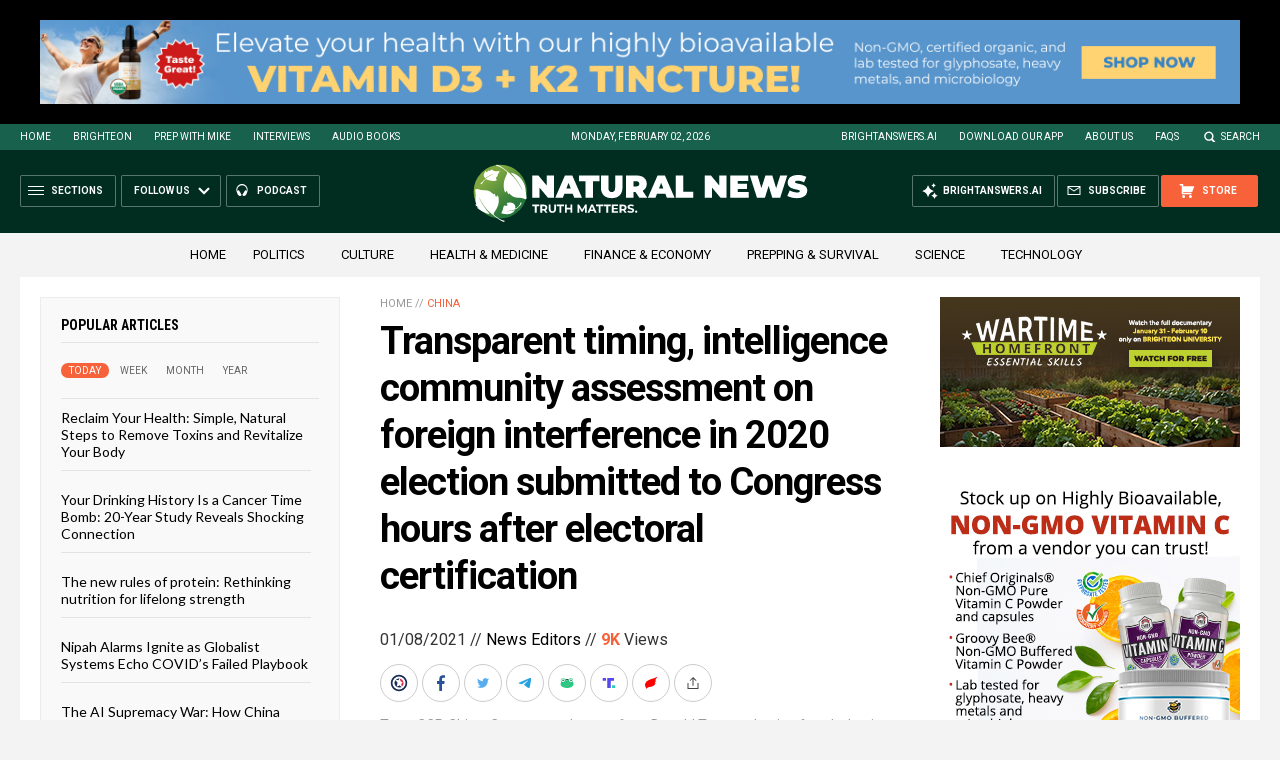

--- FILE ---
content_type: text/html
request_url: https://naturalnews.com/getviews3.asp?url=2021-01-08-transparent-timing-intelligence-community-assessment-foreign-interference.html
body_size: -213
content:
9000

--- FILE ---
content_type: text/html
request_url: https://naturalnews.com/getviews3.asp?url=https://naturalnews.com/2021-01-08-transparent-timing-intelligence-community-assessment-foreign-interference.html
body_size: -322
content:
9000